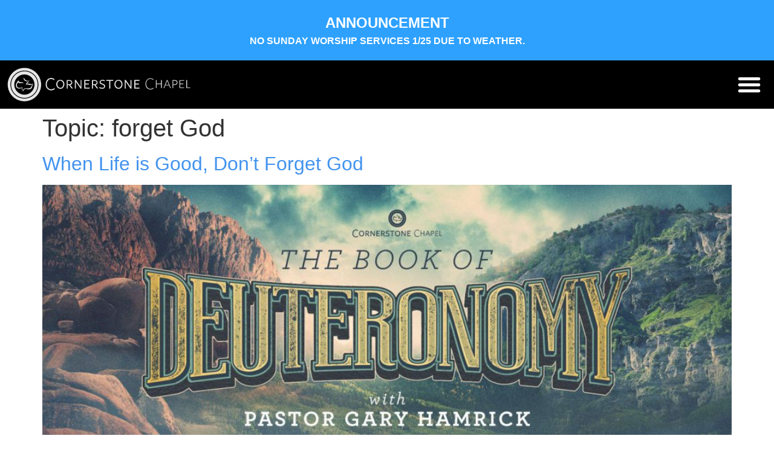

--- FILE ---
content_type: text/css
request_url: https://cornerstonechapel.net/wp-content/uploads/elementor/css/post-22.css?ver=1764809291
body_size: 399
content:
.elementor-kit-22{--e-global-color-primary:#6EC1E4;--e-global-color-secondary:#54595F;--e-global-color-text:#7A7A7A;--e-global-color-accent:#61CE70;--e-global-color-2d4907c:#4054B2;--e-global-color-40388c57:#23A455;--e-global-color-42650967:#000;--e-global-color-490fae66:#FFF;--e-global-typography-primary-font-family:"Montserrat";--e-global-typography-primary-font-weight:600;--e-global-typography-secondary-font-family:"Montserrat";--e-global-typography-secondary-font-weight:400;--e-global-typography-text-font-family:"Montserrat";--e-global-typography-text-font-weight:100;--e-global-typography-accent-font-family:"Montserrat";--e-global-typography-accent-font-weight:500;--e-global-typography-0bb665b-font-family:"Montserrat";--e-global-typography-0bb665b-font-size:60px;--e-global-typography-0bb665b-font-weight:200;--e-global-typography-0bb665b-text-transform:uppercase;}.elementor-kit-22 a{color:#4293EE;}.elementor-kit-22 a:hover{color:#4293EE;}.elementor-kit-22 button,.elementor-kit-22 input[type="button"],.elementor-kit-22 input[type="submit"],.elementor-kit-22 .elementor-button{font-family:"Montserrat", Sans-serif;font-size:1em;font-weight:500;text-transform:uppercase;background-color:#4293EE;border-radius:50px 50px 50px 50px;padding:15px 40px 15px 40px;}.elementor-section.elementor-section-boxed > .elementor-container{max-width:1140px;}.e-container{--container-max-width:1140px;}.elementor-widget:not(:last-child){margin-bottom:20px;}.elementor-element{--widgets-spacing:20px;}{}h1.entry-title{display:var(--page-title-display);}.elementor-lightbox{--lightbox-header-icons-size:40px;}.elementor-kit-22 e-page-transition{background-color:#FFBC7D;}@media(max-width:1024px){.elementor-section.elementor-section-boxed > .elementor-container{max-width:1024px;}.e-container{--container-max-width:1024px;}}@media(max-width:480px){.elementor-kit-22{--e-global-typography-0bb665b-line-height:1em;}.elementor-section.elementor-section-boxed > .elementor-container{max-width:767px;}.e-container{--container-max-width:767px;}}

--- FILE ---
content_type: text/css
request_url: https://cornerstonechapel.net/wp-content/uploads/elementor/css/post-21.css?ver=1764809290
body_size: 1052
content:
.elementor-21 .elementor-element.elementor-element-7f1d56ed > .elementor-container{min-height:80px;}.elementor-21 .elementor-element.elementor-element-7f1d56ed .elementor-repeater-item-ea89c7d.jet-parallax-section__layout .jet-parallax-section__image{background-size:auto;}.elementor-bc-flex-widget .elementor-21 .elementor-element.elementor-element-426a931a.elementor-column .elementor-widget-wrap{align-items:center;}.elementor-21 .elementor-element.elementor-element-426a931a.elementor-column.elementor-element[data-element_type="column"] > .elementor-widget-wrap.elementor-element-populated{align-content:center;align-items:center;}.elementor-21 .elementor-element.elementor-element-426a931a > .elementor-widget-wrap > .elementor-widget:not(.elementor-widget__width-auto):not(.elementor-widget__width-initial):not(:last-child):not(.elementor-absolute){margin-bottom:0px;}.elementor-21 .elementor-element.elementor-element-426a931a > .elementor-element-populated{transition:background 0.3s, border 0.3s, border-radius 0.3s, box-shadow 0.3s;}.elementor-21 .elementor-element.elementor-element-426a931a > .elementor-element-populated > .elementor-background-overlay{transition:background 0.3s, border-radius 0.3s, opacity 0.3s;}.elementor-21 .elementor-element.elementor-element-3d81fe7{text-align:left;width:60px;max-width:60px;}.elementor-21 .elementor-element.elementor-element-3d81fe7 img{width:60px;opacity:1;filter:brightness( 90% ) contrast( 100% ) saturate( 100% ) blur( 0px ) hue-rotate( 0deg );}.elementor-21 .elementor-element.elementor-element-3d81fe7:hover img{filter:brightness( 100% ) contrast( 100% ) saturate( 100% ) blur( 0px ) hue-rotate( 0deg );}.elementor-21 .elementor-element.elementor-element-2b63e9e{text-align:left;width:250px;max-width:250px;}.elementor-21 .elementor-element.elementor-element-2b63e9e img{width:250px;height:60px;opacity:1;filter:brightness( 90% ) contrast( 100% ) saturate( 100% ) blur( 0px ) hue-rotate( 0deg );}.elementor-21 .elementor-element.elementor-element-2b63e9e:hover img{filter:brightness( 100% ) contrast( 100% ) saturate( 100% ) blur( 0px ) hue-rotate( 0deg );}.elementor-21 .elementor-element.elementor-element-00f8ab7{text-align:left;width:75px;max-width:75px;top:20px;z-index:9999;}.elementor-21 .elementor-element.elementor-element-00f8ab7 img{width:75px;height:40px;opacity:1;filter:brightness( 90% ) contrast( 100% ) saturate( 100% ) blur( 0px ) hue-rotate( 0deg );}.elementor-21 .elementor-element.elementor-element-00f8ab7:hover img{filter:brightness( 100% ) contrast( 100% ) saturate( 100% ) blur( 0px ) hue-rotate( 0deg );}body:not(.rtl) .elementor-21 .elementor-element.elementor-element-00f8ab7{right:70px;}body.rtl .elementor-21 .elementor-element.elementor-element-00f8ab7{left:70px;}.elementor-21 .elementor-element.elementor-element-00f8ab7 > .elementor-widget-container{border-style:solid;border-width:1px 1px 1px 1px;border-color:var( --e-global-color-490fae66 );}.elementor-bc-flex-widget .elementor-21 .elementor-element.elementor-element-b27f3aa.elementor-column .elementor-widget-wrap{align-items:center;}.elementor-21 .elementor-element.elementor-element-b27f3aa.elementor-column.elementor-element[data-element_type="column"] > .elementor-widget-wrap.elementor-element-populated{align-content:center;align-items:center;}.elementor-21 .elementor-element.elementor-element-b27f3aa > .elementor-element-populated{transition:background 0.3s, border 0.3s, border-radius 0.3s, box-shadow 0.3s;}.elementor-21 .elementor-element.elementor-element-b27f3aa > .elementor-element-populated > .elementor-background-overlay{transition:background 0.3s, border-radius 0.3s, opacity 0.3s;}.elementor-21 .elementor-element.elementor-element-ddce8a7 .elementor-menu-toggle{margin-left:auto;border-width:0px;border-radius:0px;}.elementor-21 .elementor-element.elementor-element-ddce8a7 .elementor-nav-menu--dropdown a, .elementor-21 .elementor-element.elementor-element-ddce8a7 .elementor-menu-toggle{color:#B1B1B1;}.elementor-21 .elementor-element.elementor-element-ddce8a7 .elementor-nav-menu--dropdown{background-color:var( --e-global-color-42650967 );}.elementor-21 .elementor-element.elementor-element-ddce8a7 .elementor-nav-menu--dropdown a:hover,
					.elementor-21 .elementor-element.elementor-element-ddce8a7 .elementor-nav-menu--dropdown a.elementor-item-active,
					.elementor-21 .elementor-element.elementor-element-ddce8a7 .elementor-nav-menu--dropdown a.highlighted,
					.elementor-21 .elementor-element.elementor-element-ddce8a7 .elementor-menu-toggle:hover{color:var( --e-global-color-490fae66 );}.elementor-21 .elementor-element.elementor-element-ddce8a7 .elementor-nav-menu--dropdown a:hover,
					.elementor-21 .elementor-element.elementor-element-ddce8a7 .elementor-nav-menu--dropdown a.elementor-item-active,
					.elementor-21 .elementor-element.elementor-element-ddce8a7 .elementor-nav-menu--dropdown a.highlighted{background-color:#000000;}.elementor-21 .elementor-element.elementor-element-ddce8a7 .elementor-nav-menu--dropdown a.elementor-item-active{color:var( --e-global-color-490fae66 );background-color:#000000;}.elementor-21 .elementor-element.elementor-element-ddce8a7 .elementor-nav-menu--dropdown .elementor-item, .elementor-21 .elementor-element.elementor-element-ddce8a7 .elementor-nav-menu--dropdown  .elementor-sub-item{font-family:"Oswald", Sans-serif;font-size:2.7em;font-weight:200;text-transform:uppercase;text-decoration:none;letter-spacing:5px;}.elementor-21 .elementor-element.elementor-element-ddce8a7 .elementor-nav-menu--dropdown a{padding-left:30px;padding-right:30px;padding-top:18px;padding-bottom:18px;}.elementor-21 .elementor-element.elementor-element-ddce8a7 .elementor-nav-menu--main > .elementor-nav-menu > li > .elementor-nav-menu--dropdown, .elementor-21 .elementor-element.elementor-element-ddce8a7 .elementor-nav-menu__container.elementor-nav-menu--dropdown{margin-top:10px !important;}.elementor-21 .elementor-element.elementor-element-ddce8a7 div.elementor-menu-toggle{color:var( --e-global-color-490fae66 );}.elementor-21 .elementor-element.elementor-element-ddce8a7 div.elementor-menu-toggle svg{fill:var( --e-global-color-490fae66 );}.elementor-21 .elementor-element.elementor-element-ddce8a7 div.elementor-menu-toggle:hover{color:#FFF;}.elementor-21 .elementor-element.elementor-element-ddce8a7 div.elementor-menu-toggle:hover svg{fill:#FFF;}.elementor-21 .elementor-element.elementor-element-ddce8a7{--nav-menu-icon-size:40px;z-index:9998;}.elementor-21 .elementor-element.elementor-element-7f1d56ed:not(.elementor-motion-effects-element-type-background), .elementor-21 .elementor-element.elementor-element-7f1d56ed > .elementor-motion-effects-container > .elementor-motion-effects-layer{background-color:#000000;}.elementor-21 .elementor-element.elementor-element-7f1d56ed{transition:background 0.3s, border 0.3s, border-radius 0.3s, box-shadow 0.3s;margin-top:0px;margin-bottom:-1px;z-index:9999;}.elementor-21 .elementor-element.elementor-element-7f1d56ed > .elementor-background-overlay{transition:background 0.3s, border-radius 0.3s, opacity 0.3s;}.elementor-21 .elementor-element.elementor-element-3368185 .elementor-repeater-item-4112ef2.jet-parallax-section__layout .jet-parallax-section__image{background-size:auto;}@media(max-width:1024px){.elementor-21 .elementor-element.elementor-element-ddce8a7 > .elementor-widget-container{padding:0px 0px 0px 0px;}}@media(min-width:481px){.elementor-21 .elementor-element.elementor-element-426a931a{width:70%;}.elementor-21 .elementor-element.elementor-element-b27f3aa{width:29.943%;}}@media(max-width:480px){.elementor-21 .elementor-element.elementor-element-426a931a{width:50%;}.elementor-21 .elementor-element.elementor-element-b27f3aa{width:50%;}.elementor-21 .elementor-element.elementor-element-ddce8a7 .elementor-nav-menu--main > .elementor-nav-menu > li > .elementor-nav-menu--dropdown, .elementor-21 .elementor-element.elementor-element-ddce8a7 .elementor-nav-menu__container.elementor-nav-menu--dropdown{margin-top:0px !important;}}/* Start custom CSS for nav-menu, class: .elementor-element-ddce8a7 */a:focus {
    outline: none;
}
.elementor-menu-toggle {
    outline: none;
}/* End custom CSS */
/* Start custom CSS for nav-menu, class: .elementor-element-ddce8a7 */a:focus {
    outline: none;
}
.elementor-menu-toggle {
    outline: none;
}/* End custom CSS */

--- FILE ---
content_type: text/css
request_url: https://cornerstonechapel.net/wp-content/cache/background-css/cornerstonechapel.net/wp-content/uploads/elementor/css/post-89.css?ver=1764809291&wpr_t=1769274428
body_size: 1172
content:
.elementor-89 .elementor-element.elementor-element-7a3b8e42 .elementor-repeater-item-34b7ae5.jet-parallax-section__layout .jet-parallax-section__image{background-size:auto;}.elementor-89 .elementor-element.elementor-element-4527dbd1 > .elementor-element-populated{padding:0px 0px 0px 0px;}.elementor-89 .elementor-element.elementor-element-47045550 .elementor-repeater-item-55afb1f.jet-parallax-section__layout .jet-parallax-section__image{background-size:auto;}.elementor-89 .elementor-element.elementor-element-46369839 .elementor-heading-title{color:#ffffff;font-family:"Montserrat", Sans-serif;font-size:22px;font-weight:500;}.elementor-89 .elementor-element.elementor-element-47045550 > .elementor-container{text-align:center;}.elementor-89 .elementor-element.elementor-element-60af1eb .elementor-repeater-item-55afb1f.jet-parallax-section__layout .jet-parallax-section__image{background-size:auto;}.elementor-89 .elementor-element.elementor-element-ab9007a.elementor-column > .elementor-widget-wrap{justify-content:center;}.elementor-89 .elementor-element.elementor-element-4ce21cd .elementor-icon-wrapper{text-align:center;}.elementor-89 .elementor-element.elementor-element-4ce21cd.elementor-view-stacked .elementor-icon{background-color:var( --e-global-color-490fae66 );}.elementor-89 .elementor-element.elementor-element-4ce21cd.elementor-view-framed .elementor-icon, .elementor-89 .elementor-element.elementor-element-4ce21cd.elementor-view-default .elementor-icon{color:var( --e-global-color-490fae66 );border-color:var( --e-global-color-490fae66 );}.elementor-89 .elementor-element.elementor-element-4ce21cd.elementor-view-framed .elementor-icon, .elementor-89 .elementor-element.elementor-element-4ce21cd.elementor-view-default .elementor-icon svg{fill:var( --e-global-color-490fae66 );}.elementor-89 .elementor-element.elementor-element-4ce21cd.elementor-view-stacked .elementor-icon:hover{background-color:#4293EE;}.elementor-89 .elementor-element.elementor-element-4ce21cd.elementor-view-framed .elementor-icon:hover, .elementor-89 .elementor-element.elementor-element-4ce21cd.elementor-view-default .elementor-icon:hover{color:#4293EE;border-color:#4293EE;}.elementor-89 .elementor-element.elementor-element-4ce21cd.elementor-view-framed .elementor-icon:hover, .elementor-89 .elementor-element.elementor-element-4ce21cd.elementor-view-default .elementor-icon:hover svg{fill:#4293EE;}.elementor-89 .elementor-element.elementor-element-4ce21cd .elementor-icon{font-size:35px;}.elementor-89 .elementor-element.elementor-element-4ce21cd .elementor-icon i, .elementor-89 .elementor-element.elementor-element-4ce21cd .elementor-icon svg{transform:rotate(0deg);}.elementor-89 .elementor-element.elementor-element-4ce21cd > .elementor-widget-container{padding:5px 10px 5px 10px;}.elementor-89 .elementor-element.elementor-element-4ce21cd{width:auto;max-width:auto;}.elementor-89 .elementor-element.elementor-element-7bf3ea4 .elementor-icon-wrapper{text-align:center;}.elementor-89 .elementor-element.elementor-element-7bf3ea4.elementor-view-stacked .elementor-icon{background-color:var( --e-global-color-490fae66 );}.elementor-89 .elementor-element.elementor-element-7bf3ea4.elementor-view-framed .elementor-icon, .elementor-89 .elementor-element.elementor-element-7bf3ea4.elementor-view-default .elementor-icon{color:var( --e-global-color-490fae66 );border-color:var( --e-global-color-490fae66 );}.elementor-89 .elementor-element.elementor-element-7bf3ea4.elementor-view-framed .elementor-icon, .elementor-89 .elementor-element.elementor-element-7bf3ea4.elementor-view-default .elementor-icon svg{fill:var( --e-global-color-490fae66 );}.elementor-89 .elementor-element.elementor-element-7bf3ea4.elementor-view-stacked .elementor-icon:hover{background-color:#4293EE;}.elementor-89 .elementor-element.elementor-element-7bf3ea4.elementor-view-framed .elementor-icon:hover, .elementor-89 .elementor-element.elementor-element-7bf3ea4.elementor-view-default .elementor-icon:hover{color:#4293EE;border-color:#4293EE;}.elementor-89 .elementor-element.elementor-element-7bf3ea4.elementor-view-framed .elementor-icon:hover, .elementor-89 .elementor-element.elementor-element-7bf3ea4.elementor-view-default .elementor-icon:hover svg{fill:#4293EE;}.elementor-89 .elementor-element.elementor-element-7bf3ea4 .elementor-icon{font-size:35px;}.elementor-89 .elementor-element.elementor-element-7bf3ea4 .elementor-icon i, .elementor-89 .elementor-element.elementor-element-7bf3ea4 .elementor-icon svg{transform:rotate(0deg);}.elementor-89 .elementor-element.elementor-element-7bf3ea4 > .elementor-widget-container{padding:5px 10px 5px 10px;}.elementor-89 .elementor-element.elementor-element-7bf3ea4{width:auto;max-width:auto;}.elementor-89 .elementor-element.elementor-element-ebcbd40 .elementor-icon-wrapper{text-align:center;}.elementor-89 .elementor-element.elementor-element-ebcbd40.elementor-view-stacked .elementor-icon{background-color:var( --e-global-color-490fae66 );}.elementor-89 .elementor-element.elementor-element-ebcbd40.elementor-view-framed .elementor-icon, .elementor-89 .elementor-element.elementor-element-ebcbd40.elementor-view-default .elementor-icon{color:var( --e-global-color-490fae66 );border-color:var( --e-global-color-490fae66 );}.elementor-89 .elementor-element.elementor-element-ebcbd40.elementor-view-framed .elementor-icon, .elementor-89 .elementor-element.elementor-element-ebcbd40.elementor-view-default .elementor-icon svg{fill:var( --e-global-color-490fae66 );}.elementor-89 .elementor-element.elementor-element-ebcbd40.elementor-view-stacked .elementor-icon:hover{background-color:#4293EE;}.elementor-89 .elementor-element.elementor-element-ebcbd40.elementor-view-framed .elementor-icon:hover, .elementor-89 .elementor-element.elementor-element-ebcbd40.elementor-view-default .elementor-icon:hover{color:#4293EE;border-color:#4293EE;}.elementor-89 .elementor-element.elementor-element-ebcbd40.elementor-view-framed .elementor-icon:hover, .elementor-89 .elementor-element.elementor-element-ebcbd40.elementor-view-default .elementor-icon:hover svg{fill:#4293EE;}.elementor-89 .elementor-element.elementor-element-ebcbd40 .elementor-icon{font-size:35px;}.elementor-89 .elementor-element.elementor-element-ebcbd40 .elementor-icon i, .elementor-89 .elementor-element.elementor-element-ebcbd40 .elementor-icon svg{transform:rotate(0deg);}.elementor-89 .elementor-element.elementor-element-ebcbd40 > .elementor-widget-container{padding:5px 10px 5px 10px;}.elementor-89 .elementor-element.elementor-element-ebcbd40{width:auto;max-width:auto;}.elementor-89 .elementor-element.elementor-element-2de7256 .elementor-icon-wrapper{text-align:center;}.elementor-89 .elementor-element.elementor-element-2de7256.elementor-view-stacked .elementor-icon{background-color:var( --e-global-color-490fae66 );}.elementor-89 .elementor-element.elementor-element-2de7256.elementor-view-framed .elementor-icon, .elementor-89 .elementor-element.elementor-element-2de7256.elementor-view-default .elementor-icon{color:var( --e-global-color-490fae66 );border-color:var( --e-global-color-490fae66 );}.elementor-89 .elementor-element.elementor-element-2de7256.elementor-view-framed .elementor-icon, .elementor-89 .elementor-element.elementor-element-2de7256.elementor-view-default .elementor-icon svg{fill:var( --e-global-color-490fae66 );}.elementor-89 .elementor-element.elementor-element-2de7256.elementor-view-stacked .elementor-icon:hover{background-color:#4293EE;}.elementor-89 .elementor-element.elementor-element-2de7256.elementor-view-framed .elementor-icon:hover, .elementor-89 .elementor-element.elementor-element-2de7256.elementor-view-default .elementor-icon:hover{color:#4293EE;border-color:#4293EE;}.elementor-89 .elementor-element.elementor-element-2de7256.elementor-view-framed .elementor-icon:hover, .elementor-89 .elementor-element.elementor-element-2de7256.elementor-view-default .elementor-icon:hover svg{fill:#4293EE;}.elementor-89 .elementor-element.elementor-element-2de7256 .elementor-icon{font-size:35px;}.elementor-89 .elementor-element.elementor-element-2de7256 .elementor-icon i, .elementor-89 .elementor-element.elementor-element-2de7256 .elementor-icon svg{transform:rotate(0deg);}.elementor-89 .elementor-element.elementor-element-2de7256 > .elementor-widget-container{padding:5px 10px 5px 10px;}.elementor-89 .elementor-element.elementor-element-2de7256{width:auto;max-width:auto;}.elementor-89 .elementor-element.elementor-element-9423882 .elementor-icon-wrapper{text-align:center;}.elementor-89 .elementor-element.elementor-element-9423882.elementor-view-stacked .elementor-icon{background-color:var( --e-global-color-490fae66 );}.elementor-89 .elementor-element.elementor-element-9423882.elementor-view-framed .elementor-icon, .elementor-89 .elementor-element.elementor-element-9423882.elementor-view-default .elementor-icon{color:var( --e-global-color-490fae66 );border-color:var( --e-global-color-490fae66 );}.elementor-89 .elementor-element.elementor-element-9423882.elementor-view-framed .elementor-icon, .elementor-89 .elementor-element.elementor-element-9423882.elementor-view-default .elementor-icon svg{fill:var( --e-global-color-490fae66 );}.elementor-89 .elementor-element.elementor-element-9423882.elementor-view-stacked .elementor-icon:hover{background-color:#4293EE;}.elementor-89 .elementor-element.elementor-element-9423882.elementor-view-framed .elementor-icon:hover, .elementor-89 .elementor-element.elementor-element-9423882.elementor-view-default .elementor-icon:hover{color:#4293EE;border-color:#4293EE;}.elementor-89 .elementor-element.elementor-element-9423882.elementor-view-framed .elementor-icon:hover, .elementor-89 .elementor-element.elementor-element-9423882.elementor-view-default .elementor-icon:hover svg{fill:#4293EE;}.elementor-89 .elementor-element.elementor-element-9423882 .elementor-icon{font-size:35px;}.elementor-89 .elementor-element.elementor-element-9423882 .elementor-icon i, .elementor-89 .elementor-element.elementor-element-9423882 .elementor-icon svg{transform:rotate(0deg);}.elementor-89 .elementor-element.elementor-element-9423882 > .elementor-widget-container{padding:5px 10px 5px 10px;}.elementor-89 .elementor-element.elementor-element-9423882{width:auto;max-width:auto;}.elementor-89 .elementor-element.elementor-element-ccebe21 .elementor-icon-wrapper{text-align:center;}.elementor-89 .elementor-element.elementor-element-ccebe21.elementor-view-stacked .elementor-icon{background-color:var( --e-global-color-490fae66 );}.elementor-89 .elementor-element.elementor-element-ccebe21.elementor-view-framed .elementor-icon, .elementor-89 .elementor-element.elementor-element-ccebe21.elementor-view-default .elementor-icon{color:var( --e-global-color-490fae66 );border-color:var( --e-global-color-490fae66 );}.elementor-89 .elementor-element.elementor-element-ccebe21.elementor-view-framed .elementor-icon, .elementor-89 .elementor-element.elementor-element-ccebe21.elementor-view-default .elementor-icon svg{fill:var( --e-global-color-490fae66 );}.elementor-89 .elementor-element.elementor-element-ccebe21.elementor-view-stacked .elementor-icon:hover{background-color:#4293EE;}.elementor-89 .elementor-element.elementor-element-ccebe21.elementor-view-framed .elementor-icon:hover, .elementor-89 .elementor-element.elementor-element-ccebe21.elementor-view-default .elementor-icon:hover{color:#4293EE;border-color:#4293EE;}.elementor-89 .elementor-element.elementor-element-ccebe21.elementor-view-framed .elementor-icon:hover, .elementor-89 .elementor-element.elementor-element-ccebe21.elementor-view-default .elementor-icon:hover svg{fill:#4293EE;}.elementor-89 .elementor-element.elementor-element-ccebe21 .elementor-icon{font-size:35px;}.elementor-89 .elementor-element.elementor-element-ccebe21 .elementor-icon i, .elementor-89 .elementor-element.elementor-element-ccebe21 .elementor-icon svg{transform:rotate(0deg);}.elementor-89 .elementor-element.elementor-element-ccebe21 > .elementor-widget-container{padding:5px 10px 5px 10px;}.elementor-89 .elementor-element.elementor-element-ccebe21{width:auto;max-width:auto;}.elementor-89 .elementor-element.elementor-element-60af1eb > .elementor-container{text-align:center;}.elementor-89 .elementor-element.elementor-element-25a3a044 > .elementor-container > .elementor-column > .elementor-widget-wrap{align-content:center;align-items:center;}.elementor-89 .elementor-element.elementor-element-25a3a044 .elementor-repeater-item-4aeaed9.jet-parallax-section__layout .jet-parallax-section__image{background-size:auto;}.elementor-89 .elementor-element.elementor-element-742373d4 > .elementor-element-populated{color:var( --e-global-color-490fae66 );text-align:center;}.elementor-89 .elementor-element.elementor-element-742373d4 .elementor-element-populated a{color:var( --e-global-color-490fae66 );}.elementor-89 .elementor-element.elementor-element-742373d4 .elementor-element-populated a:hover{color:var( --e-global-color-2d4907c );}.elementor-89 .elementor-element.elementor-element-12e638cc{text-align:center;}.elementor-89 .elementor-element.elementor-element-12e638cc .elementor-heading-title{color:#FFFFFF;font-family:"Montserrat", Sans-serif;font-size:16px;font-weight:400;line-height:1.5em;}.elementor-89 .elementor-element.elementor-element-25a3a044{margin-top:80px;margin-bottom:0px;padding:20px 0px 0px 0px;}.elementor-89 .elementor-element.elementor-element-afcb654 .elementor-repeater-item-b9fe0c8.jet-parallax-section__layout .jet-parallax-section__image{background-size:auto;}.elementor-bc-flex-widget .elementor-89 .elementor-element.elementor-element-8dc3a91.elementor-column .elementor-widget-wrap{align-items:center;}.elementor-89 .elementor-element.elementor-element-8dc3a91.elementor-column.elementor-element[data-element_type="column"] > .elementor-widget-wrap.elementor-element-populated{align-content:center;align-items:center;}.elementor-89 .elementor-element.elementor-element-8dc3a91.elementor-column > .elementor-widget-wrap{justify-content:center;}.elementor-89 .elementor-element.elementor-element-7a3b8e42:not(.elementor-motion-effects-element-type-background), .elementor-89 .elementor-element.elementor-element-7a3b8e42 > .elementor-motion-effects-container > .elementor-motion-effects-layer{background-image:var(--wpr-bg-bb044620-f18d-4ea5-baac-e9743b40c56c);background-position:center center;background-size:cover;}.elementor-89 .elementor-element.elementor-element-7a3b8e42 > .elementor-background-overlay{background-color:#06170E;opacity:0.75;transition:background 0.3s, border-radius 0.3s, opacity 0.3s;}.elementor-89 .elementor-element.elementor-element-7a3b8e42{transition:background 0.3s, border 0.3s, border-radius 0.3s, box-shadow 0.3s;padding:90px 0px 15px 0px;}@media(max-width:1024px){.elementor-89 .elementor-element.elementor-element-29f6273b > .elementor-element-populated{margin:0px 0px 0px 0px;--e-column-margin-right:0px;--e-column-margin-left:0px;}.elementor-89 .elementor-element.elementor-element-ab9007a > .elementor-element-populated{margin:0px 0px 0px 0px;--e-column-margin-right:0px;--e-column-margin-left:0px;}.elementor-89 .elementor-element.elementor-element-12e638cc{text-align:center;}.elementor-89 .elementor-element.elementor-element-7a3b8e42{padding:30px 20px 30px 20px;}}@media(max-width:480px){.elementor-89 .elementor-element.elementor-element-4527dbd1 > .elementor-element-populated{padding:0px 0px 0px 0px;}.elementor-89 .elementor-element.elementor-element-29f6273b > .elementor-element-populated{margin:30px 0px 0px 0px;--e-column-margin-right:0px;--e-column-margin-left:0px;}.elementor-89 .elementor-element.elementor-element-ab9007a > .elementor-element-populated{margin:30px 0px 0px 0px;--e-column-margin-right:0px;--e-column-margin-left:0px;}.elementor-89 .elementor-element.elementor-element-25a3a044{margin-top:30px;margin-bottom:0px;}.elementor-89 .elementor-element.elementor-element-7a3b8e42{padding:30px 20px 30px 20px;}}

--- FILE ---
content_type: text/css
request_url: https://cornerstonechapel.net/wp-content/cache/background-css/cornerstonechapel.net/wp-includes/js/imgareaselect/imgareaselect.css?ver=0.9.8&wpr_t=1769274428
body_size: 113
content:
/*
 * imgAreaSelect animated border style
 */

.imgareaselect-border1 {
	background: var(--wpr-bg-e452889b-83cd-4b7e-8a57-218c7483731c) repeat-y left top;
}

.imgareaselect-border2 {
    background: var(--wpr-bg-789dd77d-ca14-44ca-99ca-e78c25e6e985) repeat-x left top;
}

.imgareaselect-border3 {
    background: var(--wpr-bg-24cd251b-292d-4100-a31e-b7758b43efbd) repeat-y right top;
}

.imgareaselect-border4 {
    background: var(--wpr-bg-c528959c-4517-4f55-ae84-2fd5609c5536) repeat-x left bottom;
}

.imgareaselect-border1, .imgareaselect-border2,
.imgareaselect-border3, .imgareaselect-border4 {
    filter: alpha(opacity=50);
	opacity: 0.5;
}

.imgareaselect-handle {
    background-color: #fff;
	border: solid 1px #000;
    filter: alpha(opacity=50);
	opacity: 0.5;
}

.imgareaselect-outer {
	background-color: #000;
    filter: alpha(opacity=50);
	opacity: 0.5;
}

.imgareaselect-selection {
}


--- FILE ---
content_type: text/css
request_url: https://cornerstonechapel.net/wp-content/uploads/elementor/css/post-41372.css?ver=1698319428
body_size: 1315
content:
.elementor-41372 .elementor-element.elementor-element-27850ac7 > .elementor-container{min-height:50vh;}.elementor-41372 .elementor-element.elementor-element-27850ac7 > .elementor-container > .elementor-column > .elementor-widget-wrap{align-content:center;align-items:center;}.elementor-41372 .elementor-element.elementor-element-27850ac7{overflow:hidden;transition:background 0.3s, border 0.3s, border-radius 0.3s, box-shadow 0.3s;margin-top:0px;margin-bottom:0px;padding:0px 0px 10px 0px;}.elementor-41372 .elementor-element.elementor-element-27850ac7 .elementor-repeater-item-14d270b.jet-parallax-section__layout .jet-parallax-section__image{background-size:auto;}.elementor-41372 .elementor-element.elementor-element-3a166f63 > .elementor-widget-wrap > .elementor-widget:not(.elementor-widget__width-auto):not(.elementor-widget__width-initial):not(:last-child):not(.elementor-absolute){margin-bottom:0px;}.elementor-41372 .elementor-element.elementor-element-3a166f63 > .elementor-element-populated{transition:background 0.3s, border 0.3s, border-radius 0.3s, box-shadow 0.3s;padding:0% 8% 0% 15.8%;}.elementor-41372 .elementor-element.elementor-element-3a166f63 > .elementor-element-populated > .elementor-background-overlay{transition:background 0.3s, border-radius 0.3s, opacity 0.3s;}.elementor-41372 .elementor-element.elementor-element-69f55bf9 .elementor-heading-title{font-family:"Montserrat", Sans-serif;font-size:2.5em;font-weight:300;text-transform:capitalize;line-height:44px;}.elementor-41372 .elementor-element.elementor-element-69f55bf9 > .elementor-widget-container{padding:2% 0% 2% 0%;}.elementor-41372 .elementor-element.elementor-element-5f1367a5{font-family:"Montserrat", Sans-serif;font-size:1.2em;font-weight:400;line-height:22px;}.elementor-41372 .elementor-element.elementor-element-5f1367a5 > .elementor-widget-container{padding:0% 0% 5% 0%;}.elementor-41372 .elementor-element.elementor-element-34bcdf8 .elementor-repeater-item-b9fe0c8.jet-parallax-section__layout .jet-parallax-section__image{background-size:auto;}.elementor-41372 .elementor-element.elementor-element-d464c09.elementor-column > .elementor-widget-wrap{justify-content:center;}.elementor-41372 .elementor-element.elementor-element-d464c09 > .elementor-element-populated{padding:0px 10px 10px 10px;}.elementor-41372 .elementor-element.elementor-element-2ba22b9 .elementor-button{fill:#FFFFFF;color:#FFFFFF;}.elementor-41372 .elementor-element.elementor-element-2ba22b9 .elementor-button:hover, .elementor-41372 .elementor-element.elementor-element-2ba22b9 .elementor-button:focus{color:#FFFFFF;border-color:#FFFFFF;}.elementor-41372 .elementor-element.elementor-element-2ba22b9 .elementor-button:hover svg, .elementor-41372 .elementor-element.elementor-element-2ba22b9 .elementor-button:focus svg{fill:#FFFFFF;}.elementor-41372 .elementor-element.elementor-element-8356c36.elementor-column > .elementor-widget-wrap{justify-content:center;}.elementor-41372 .elementor-element.elementor-element-8356c36 > .elementor-element-populated{padding:0px 10px 10px 10px;}.elementor-41372 .elementor-element.elementor-element-905e48d .elementor-button{fill:#FFFFFF;color:#FFFFFF;}.elementor-41372 .elementor-element.elementor-element-905e48d .elementor-button:hover, .elementor-41372 .elementor-element.elementor-element-905e48d .elementor-button:focus{color:#FFFFFF;border-color:#FFFFFF;}.elementor-41372 .elementor-element.elementor-element-905e48d .elementor-button:hover svg, .elementor-41372 .elementor-element.elementor-element-905e48d .elementor-button:focus svg{fill:#FFFFFF;}.elementor-41372 .elementor-element.elementor-element-25e588e .elementor-repeater-item-b9fe0c8.jet-parallax-section__layout .jet-parallax-section__image{background-size:auto;}.elementor-bc-flex-widget .elementor-41372 .elementor-element.elementor-element-aff1e80.elementor-column .elementor-widget-wrap{align-items:center;}.elementor-41372 .elementor-element.elementor-element-aff1e80.elementor-column.elementor-element[data-element_type="column"] > .elementor-widget-wrap.elementor-element-populated{align-content:center;align-items:center;}.elementor-41372 .elementor-element.elementor-element-aff1e80.elementor-column > .elementor-widget-wrap{justify-content:center;}.elementor-41372 .elementor-element.elementor-element-e9c7bcc .elementor-icon-wrapper{text-align:center;}.elementor-41372 .elementor-element.elementor-element-e9c7bcc.elementor-view-stacked .elementor-icon:hover{background-color:#4293EE;}.elementor-41372 .elementor-element.elementor-element-e9c7bcc.elementor-view-framed .elementor-icon:hover, .elementor-41372 .elementor-element.elementor-element-e9c7bcc.elementor-view-default .elementor-icon:hover{color:#4293EE;border-color:#4293EE;}.elementor-41372 .elementor-element.elementor-element-e9c7bcc.elementor-view-framed .elementor-icon:hover, .elementor-41372 .elementor-element.elementor-element-e9c7bcc.elementor-view-default .elementor-icon:hover svg{fill:#4293EE;}.elementor-41372 .elementor-element.elementor-element-e9c7bcc .elementor-icon{font-size:45px;}.elementor-41372 .elementor-element.elementor-element-e9c7bcc .elementor-icon i, .elementor-41372 .elementor-element.elementor-element-e9c7bcc .elementor-icon svg{transform:rotate(0deg);}.elementor-41372 .elementor-element.elementor-element-e9c7bcc > .elementor-widget-container{padding:5px 5px 5px 5px;}.elementor-41372 .elementor-element.elementor-element-e9c7bcc{width:auto;max-width:auto;}.elementor-41372 .elementor-element.elementor-element-3bee6df .elementor-icon-wrapper{text-align:center;}.elementor-41372 .elementor-element.elementor-element-3bee6df.elementor-view-stacked .elementor-icon:hover{background-color:#4293EE;}.elementor-41372 .elementor-element.elementor-element-3bee6df.elementor-view-framed .elementor-icon:hover, .elementor-41372 .elementor-element.elementor-element-3bee6df.elementor-view-default .elementor-icon:hover{color:#4293EE;border-color:#4293EE;}.elementor-41372 .elementor-element.elementor-element-3bee6df.elementor-view-framed .elementor-icon:hover, .elementor-41372 .elementor-element.elementor-element-3bee6df.elementor-view-default .elementor-icon:hover svg{fill:#4293EE;}.elementor-41372 .elementor-element.elementor-element-3bee6df .elementor-icon{font-size:45px;}.elementor-41372 .elementor-element.elementor-element-3bee6df .elementor-icon i, .elementor-41372 .elementor-element.elementor-element-3bee6df .elementor-icon svg{transform:rotate(0deg);}.elementor-41372 .elementor-element.elementor-element-3bee6df > .elementor-widget-container{padding:5px 5px 5px 5px;}.elementor-41372 .elementor-element.elementor-element-3bee6df{width:auto;max-width:auto;}.elementor-41372 .elementor-element.elementor-element-afcef7d .elementor-icon-wrapper{text-align:center;}.elementor-41372 .elementor-element.elementor-element-afcef7d.elementor-view-stacked .elementor-icon:hover{background-color:#4293EE;}.elementor-41372 .elementor-element.elementor-element-afcef7d.elementor-view-framed .elementor-icon:hover, .elementor-41372 .elementor-element.elementor-element-afcef7d.elementor-view-default .elementor-icon:hover{color:#4293EE;border-color:#4293EE;}.elementor-41372 .elementor-element.elementor-element-afcef7d.elementor-view-framed .elementor-icon:hover, .elementor-41372 .elementor-element.elementor-element-afcef7d.elementor-view-default .elementor-icon:hover svg{fill:#4293EE;}.elementor-41372 .elementor-element.elementor-element-afcef7d .elementor-icon{font-size:45px;}.elementor-41372 .elementor-element.elementor-element-afcef7d .elementor-icon i, .elementor-41372 .elementor-element.elementor-element-afcef7d .elementor-icon svg{transform:rotate(0deg);}.elementor-41372 .elementor-element.elementor-element-afcef7d > .elementor-widget-container{padding:5px 5px 5px 5px;}.elementor-41372 .elementor-element.elementor-element-afcef7d{width:auto;max-width:auto;}.elementor-41372 .elementor-element.elementor-element-da85213 .elementor-icon-wrapper{text-align:center;}.elementor-41372 .elementor-element.elementor-element-da85213.elementor-view-stacked .elementor-icon:hover{background-color:#4293EE;}.elementor-41372 .elementor-element.elementor-element-da85213.elementor-view-framed .elementor-icon:hover, .elementor-41372 .elementor-element.elementor-element-da85213.elementor-view-default .elementor-icon:hover{color:#4293EE;border-color:#4293EE;}.elementor-41372 .elementor-element.elementor-element-da85213.elementor-view-framed .elementor-icon:hover, .elementor-41372 .elementor-element.elementor-element-da85213.elementor-view-default .elementor-icon:hover svg{fill:#4293EE;}.elementor-41372 .elementor-element.elementor-element-da85213 .elementor-icon{font-size:45px;}.elementor-41372 .elementor-element.elementor-element-da85213 .elementor-icon i, .elementor-41372 .elementor-element.elementor-element-da85213 .elementor-icon svg{transform:rotate(0deg);}.elementor-41372 .elementor-element.elementor-element-da85213 > .elementor-widget-container{padding:5px 5px 5px 5px;}.elementor-41372 .elementor-element.elementor-element-da85213{width:auto;max-width:auto;}.elementor-41372 .elementor-element.elementor-element-f3b81f0 .elementor-icon-wrapper{text-align:center;}.elementor-41372 .elementor-element.elementor-element-f3b81f0.elementor-view-stacked .elementor-icon:hover{background-color:#4293EE;}.elementor-41372 .elementor-element.elementor-element-f3b81f0.elementor-view-framed .elementor-icon:hover, .elementor-41372 .elementor-element.elementor-element-f3b81f0.elementor-view-default .elementor-icon:hover{color:#4293EE;border-color:#4293EE;}.elementor-41372 .elementor-element.elementor-element-f3b81f0.elementor-view-framed .elementor-icon:hover, .elementor-41372 .elementor-element.elementor-element-f3b81f0.elementor-view-default .elementor-icon:hover svg{fill:#4293EE;}.elementor-41372 .elementor-element.elementor-element-f3b81f0 .elementor-icon{font-size:45px;}.elementor-41372 .elementor-element.elementor-element-f3b81f0 .elementor-icon i, .elementor-41372 .elementor-element.elementor-element-f3b81f0 .elementor-icon svg{transform:rotate(0deg);}.elementor-41372 .elementor-element.elementor-element-f3b81f0 > .elementor-widget-container{padding:5px 5px 5px 5px;}.elementor-41372 .elementor-element.elementor-element-f3b81f0{width:auto;max-width:auto;}.elementor-41372 .elementor-element.elementor-element-790e76a .elementor-icon-wrapper{text-align:center;}.elementor-41372 .elementor-element.elementor-element-790e76a.elementor-view-stacked .elementor-icon:hover{background-color:#4293EE;}.elementor-41372 .elementor-element.elementor-element-790e76a.elementor-view-framed .elementor-icon:hover, .elementor-41372 .elementor-element.elementor-element-790e76a.elementor-view-default .elementor-icon:hover{color:#4293EE;border-color:#4293EE;}.elementor-41372 .elementor-element.elementor-element-790e76a.elementor-view-framed .elementor-icon:hover, .elementor-41372 .elementor-element.elementor-element-790e76a.elementor-view-default .elementor-icon:hover svg{fill:#4293EE;}.elementor-41372 .elementor-element.elementor-element-790e76a .elementor-icon{font-size:45px;}.elementor-41372 .elementor-element.elementor-element-790e76a .elementor-icon i, .elementor-41372 .elementor-element.elementor-element-790e76a .elementor-icon svg{transform:rotate(0deg);}.elementor-41372 .elementor-element.elementor-element-790e76a > .elementor-widget-container{padding:5px 5px 5px 5px;}.elementor-41372 .elementor-element.elementor-element-790e76a{width:auto;max-width:auto;}.elementor-41372 .elementor-element.elementor-element-75137626:not(.elementor-motion-effects-element-type-background) > .elementor-widget-wrap, .elementor-41372 .elementor-element.elementor-element-75137626 > .elementor-widget-wrap > .elementor-motion-effects-container > .elementor-motion-effects-layer{background-position:center center;background-repeat:no-repeat;background-size:cover;}.elementor-41372 .elementor-element.elementor-element-75137626 > .elementor-element-populated >  .elementor-background-overlay{background-color:#FFFFFF00;opacity:1;}.elementor-41372 .elementor-element.elementor-element-75137626 > .elementor-element-populated > .elementor-background-overlay{mix-blend-mode:screen;transition:background 0.3s, border-radius 0.3s, opacity 0.3s;}.elementor-41372 .elementor-element.elementor-element-75137626 > .elementor-element-populated{transition:background 0.3s, border 0.3s, border-radius 0.3s, box-shadow 0.3s;}.elementor-41372 .elementor-element.elementor-element-121b3c8e{--spacer-size:20vh;}.elementor-41372 .elementor-element.elementor-element-27850ac7:not(.elementor-motion-effects-element-type-background), .elementor-41372 .elementor-element.elementor-element-27850ac7 > .elementor-motion-effects-container > .elementor-motion-effects-layer{background-color:var( --e-global-color-42650967 );}.elementor-41372 .elementor-element.elementor-element-27850ac7 > .elementor-background-overlay{transition:background 0.3s, border-radius 0.3s, opacity 0.3s;}body.elementor-page-41372:not(.elementor-motion-effects-element-type-background), body.elementor-page-41372 > .elementor-motion-effects-container > .elementor-motion-effects-layer{background-color:#FFFFFF;}@media(max-width:1024px){.elementor-41372 .elementor-element.elementor-element-27850ac7 > .elementor-container{min-height:56vh;}.elementor-41372 .elementor-element.elementor-element-3a166f63 > .elementor-element-populated{padding:8% 7% 8% 7%;}.elementor-41372 .elementor-element.elementor-element-69f55bf9 .elementor-heading-title{line-height:40px;}.elementor-41372 .elementor-element.elementor-element-5f1367a5{line-height:21px;}.elementor-41372 .elementor-element.elementor-element-5f1367a5 > .elementor-widget-container{padding:0% 0% 6% 0%;}.elementor-41372 .elementor-element.elementor-element-75137626:not(.elementor-motion-effects-element-type-background) > .elementor-widget-wrap, .elementor-41372 .elementor-element.elementor-element-75137626 > .elementor-widget-wrap > .elementor-motion-effects-container > .elementor-motion-effects-layer{background-position:center center;}.elementor-41372 .elementor-element.elementor-element-121b3c8e{--spacer-size:480px;}}@media(max-width:480px){.elementor-41372 .elementor-element.elementor-element-3a166f63 > .elementor-element-populated{padding:12% 7% 12% 7%;}.elementor-41372 .elementor-element.elementor-element-69f55bf9 .elementor-heading-title{line-height:30px;letter-spacing:-0.5px;}.elementor-41372 .elementor-element.elementor-element-69f55bf9 > .elementor-widget-container{padding:0% 0% 8% 0%;}.elementor-41372 .elementor-element.elementor-element-5f1367a5{text-align:left;line-height:20px;}.elementor-41372 .elementor-element.elementor-element-5f1367a5 > .elementor-widget-container{padding:0% 0% 10% 0%;}.elementor-41372 .elementor-element.elementor-element-121b3c8e{--spacer-size:315px;}}@media(max-width:1024px) and (min-width:481px){.elementor-41372 .elementor-element.elementor-element-3a166f63{width:100%;}.elementor-41372 .elementor-element.elementor-element-75137626{width:100%;}}

--- FILE ---
content_type: text/css
request_url: https://cornerstonechapel.net/wp-content/uploads/elementor/css/post-41414.css?ver=1698319419
body_size: 1368
content:
.elementor-41414 .elementor-element.elementor-element-5c78277e > .elementor-container{min-height:50vh;}.elementor-41414 .elementor-element.elementor-element-5c78277e > .elementor-container > .elementor-column > .elementor-widget-wrap{align-content:center;align-items:center;}.elementor-41414 .elementor-element.elementor-element-5c78277e{overflow:hidden;transition:background 0.3s, border 0.3s, border-radius 0.3s, box-shadow 0.3s;padding:0px 0px 10px 0px;}.elementor-41414 .elementor-element.elementor-element-5c78277e .elementor-repeater-item-a27c379.jet-parallax-section__layout .jet-parallax-section__image{background-size:auto;}.elementor-41414 .elementor-element.elementor-element-4390b656:not(.elementor-motion-effects-element-type-background) > .elementor-widget-wrap, .elementor-41414 .elementor-element.elementor-element-4390b656 > .elementor-widget-wrap > .elementor-motion-effects-container > .elementor-motion-effects-layer{background-position:center center;background-repeat:no-repeat;background-size:cover;}.elementor-41414 .elementor-element.elementor-element-4390b656 > .elementor-element-populated >  .elementor-background-overlay{background-color:#FFFFFF00;opacity:1;filter:brightness( 100% ) contrast( 100% ) saturate( 100% ) blur( 0px ) hue-rotate( 0deg );}.elementor-41414 .elementor-element.elementor-element-4390b656 > .elementor-element-populated > .elementor-background-overlay{mix-blend-mode:screen;transition:background 0.3s, border-radius 0.3s, opacity 0.3s;}.elementor-41414 .elementor-element.elementor-element-4390b656 > .elementor-element-populated{transition:background 0.3s, border 0.3s, border-radius 0.3s, box-shadow 0.3s;}.elementor-41414 .elementor-element.elementor-element-103f7c73{--spacer-size:50px;}.elementor-41414 .elementor-element.elementor-element-3121ca7d.elementor-column > .elementor-widget-wrap{justify-content:center;}.elementor-41414 .elementor-element.elementor-element-3121ca7d > .elementor-widget-wrap > .elementor-widget:not(.elementor-widget__width-auto):not(.elementor-widget__width-initial):not(:last-child):not(.elementor-absolute){margin-bottom:0px;}.elementor-41414 .elementor-element.elementor-element-3121ca7d > .elementor-element-populated{transition:background 0.3s, border 0.3s, border-radius 0.3s, box-shadow 0.3s;padding:0% 8% 0% 15.8%;}.elementor-41414 .elementor-element.elementor-element-3121ca7d > .elementor-element-populated > .elementor-background-overlay{transition:background 0.3s, border-radius 0.3s, opacity 0.3s;}.elementor-41414 .elementor-element.elementor-element-70222ea0 .elementor-heading-title{font-family:"Montserrat", Sans-serif;font-size:2.5em;font-weight:300;text-transform:capitalize;line-height:44px;}.elementor-41414 .elementor-element.elementor-element-70222ea0 > .elementor-widget-container{padding:2% 0% 2% 0%;}.elementor-41414 .elementor-element.elementor-element-75210275{font-family:"Montserrat", Sans-serif;font-size:1.2em;font-weight:400;line-height:22px;}.elementor-41414 .elementor-element.elementor-element-75210275 > .elementor-widget-container{padding:0% 0% 5% 0%;}.elementor-41414 .elementor-element.elementor-element-4da044d6 .elementor-repeater-item-b9fe0c8.jet-parallax-section__layout .jet-parallax-section__image{background-size:auto;}.elementor-bc-flex-widget .elementor-41414 .elementor-element.elementor-element-1f6bb747.elementor-column .elementor-widget-wrap{align-items:center;}.elementor-41414 .elementor-element.elementor-element-1f6bb747.elementor-column.elementor-element[data-element_type="column"] > .elementor-widget-wrap.elementor-element-populated{align-content:center;align-items:center;}.elementor-41414 .elementor-element.elementor-element-1f6bb747.elementor-column > .elementor-widget-wrap{justify-content:center;}.elementor-41414 .elementor-element.elementor-element-1f6bb747 > .elementor-element-populated{padding:0px 10px 10px 10px;}.elementor-41414 .elementor-element.elementor-element-5051120 .elementor-button{fill:#FFFFFF;color:#FFFFFF;}.elementor-41414 .elementor-element.elementor-element-5051120 .elementor-button:hover, .elementor-41414 .elementor-element.elementor-element-5051120 .elementor-button:focus{color:#FFFFFF;border-color:#FFFFFF;}.elementor-41414 .elementor-element.elementor-element-5051120 .elementor-button:hover svg, .elementor-41414 .elementor-element.elementor-element-5051120 .elementor-button:focus svg{fill:#FFFFFF;}.elementor-bc-flex-widget .elementor-41414 .elementor-element.elementor-element-8a8d150.elementor-column .elementor-widget-wrap{align-items:center;}.elementor-41414 .elementor-element.elementor-element-8a8d150.elementor-column.elementor-element[data-element_type="column"] > .elementor-widget-wrap.elementor-element-populated{align-content:center;align-items:center;}.elementor-41414 .elementor-element.elementor-element-8a8d150.elementor-column > .elementor-widget-wrap{justify-content:center;}.elementor-41414 .elementor-element.elementor-element-8a8d150 > .elementor-element-populated{padding:0px 10px 10px 10px;}.elementor-41414 .elementor-element.elementor-element-7f27ee7f .elementor-button{fill:#FFFFFF;color:#FFFFFF;}.elementor-41414 .elementor-element.elementor-element-7f27ee7f .elementor-button:hover, .elementor-41414 .elementor-element.elementor-element-7f27ee7f .elementor-button:focus{color:#FFFFFF;border-color:#FFFFFF;}.elementor-41414 .elementor-element.elementor-element-7f27ee7f .elementor-button:hover svg, .elementor-41414 .elementor-element.elementor-element-7f27ee7f .elementor-button:focus svg{fill:#FFFFFF;}.elementor-41414 .elementor-element.elementor-element-6a9a3ba .elementor-repeater-item-b9fe0c8.jet-parallax-section__layout .jet-parallax-section__image{background-size:auto;}.elementor-bc-flex-widget .elementor-41414 .elementor-element.elementor-element-0915f90.elementor-column .elementor-widget-wrap{align-items:center;}.elementor-41414 .elementor-element.elementor-element-0915f90.elementor-column.elementor-element[data-element_type="column"] > .elementor-widget-wrap.elementor-element-populated{align-content:center;align-items:center;}.elementor-41414 .elementor-element.elementor-element-0915f90.elementor-column > .elementor-widget-wrap{justify-content:center;}.elementor-41414 .elementor-element.elementor-element-0692be3 .elementor-icon-wrapper{text-align:center;}.elementor-41414 .elementor-element.elementor-element-0692be3.elementor-view-stacked .elementor-icon:hover{background-color:#4293EE;}.elementor-41414 .elementor-element.elementor-element-0692be3.elementor-view-framed .elementor-icon:hover, .elementor-41414 .elementor-element.elementor-element-0692be3.elementor-view-default .elementor-icon:hover{color:#4293EE;border-color:#4293EE;}.elementor-41414 .elementor-element.elementor-element-0692be3.elementor-view-framed .elementor-icon:hover, .elementor-41414 .elementor-element.elementor-element-0692be3.elementor-view-default .elementor-icon:hover svg{fill:#4293EE;}.elementor-41414 .elementor-element.elementor-element-0692be3 .elementor-icon{font-size:45px;}.elementor-41414 .elementor-element.elementor-element-0692be3 .elementor-icon i, .elementor-41414 .elementor-element.elementor-element-0692be3 .elementor-icon svg{transform:rotate(0deg);}.elementor-41414 .elementor-element.elementor-element-0692be3 > .elementor-widget-container{padding:5px 5px 5px 5px;}.elementor-41414 .elementor-element.elementor-element-0692be3{width:auto;max-width:auto;}.elementor-41414 .elementor-element.elementor-element-f5b0d76 .elementor-icon-wrapper{text-align:center;}.elementor-41414 .elementor-element.elementor-element-f5b0d76.elementor-view-stacked .elementor-icon:hover{background-color:#4293EE;}.elementor-41414 .elementor-element.elementor-element-f5b0d76.elementor-view-framed .elementor-icon:hover, .elementor-41414 .elementor-element.elementor-element-f5b0d76.elementor-view-default .elementor-icon:hover{color:#4293EE;border-color:#4293EE;}.elementor-41414 .elementor-element.elementor-element-f5b0d76.elementor-view-framed .elementor-icon:hover, .elementor-41414 .elementor-element.elementor-element-f5b0d76.elementor-view-default .elementor-icon:hover svg{fill:#4293EE;}.elementor-41414 .elementor-element.elementor-element-f5b0d76 .elementor-icon{font-size:45px;}.elementor-41414 .elementor-element.elementor-element-f5b0d76 .elementor-icon i, .elementor-41414 .elementor-element.elementor-element-f5b0d76 .elementor-icon svg{transform:rotate(0deg);}.elementor-41414 .elementor-element.elementor-element-f5b0d76 > .elementor-widget-container{padding:5px 5px 5px 5px;}.elementor-41414 .elementor-element.elementor-element-f5b0d76{width:auto;max-width:auto;}.elementor-41414 .elementor-element.elementor-element-1aac09b .elementor-icon-wrapper{text-align:center;}.elementor-41414 .elementor-element.elementor-element-1aac09b.elementor-view-stacked .elementor-icon:hover{background-color:#4293EE;}.elementor-41414 .elementor-element.elementor-element-1aac09b.elementor-view-framed .elementor-icon:hover, .elementor-41414 .elementor-element.elementor-element-1aac09b.elementor-view-default .elementor-icon:hover{color:#4293EE;border-color:#4293EE;}.elementor-41414 .elementor-element.elementor-element-1aac09b.elementor-view-framed .elementor-icon:hover, .elementor-41414 .elementor-element.elementor-element-1aac09b.elementor-view-default .elementor-icon:hover svg{fill:#4293EE;}.elementor-41414 .elementor-element.elementor-element-1aac09b .elementor-icon{font-size:45px;}.elementor-41414 .elementor-element.elementor-element-1aac09b .elementor-icon i, .elementor-41414 .elementor-element.elementor-element-1aac09b .elementor-icon svg{transform:rotate(0deg);}.elementor-41414 .elementor-element.elementor-element-1aac09b > .elementor-widget-container{padding:5px 5px 5px 5px;}.elementor-41414 .elementor-element.elementor-element-1aac09b{width:auto;max-width:auto;}.elementor-41414 .elementor-element.elementor-element-e0b2393 .elementor-icon-wrapper{text-align:center;}.elementor-41414 .elementor-element.elementor-element-e0b2393.elementor-view-stacked .elementor-icon:hover{background-color:#4293EE;}.elementor-41414 .elementor-element.elementor-element-e0b2393.elementor-view-framed .elementor-icon:hover, .elementor-41414 .elementor-element.elementor-element-e0b2393.elementor-view-default .elementor-icon:hover{color:#4293EE;border-color:#4293EE;}.elementor-41414 .elementor-element.elementor-element-e0b2393.elementor-view-framed .elementor-icon:hover, .elementor-41414 .elementor-element.elementor-element-e0b2393.elementor-view-default .elementor-icon:hover svg{fill:#4293EE;}.elementor-41414 .elementor-element.elementor-element-e0b2393 .elementor-icon{font-size:45px;}.elementor-41414 .elementor-element.elementor-element-e0b2393 .elementor-icon i, .elementor-41414 .elementor-element.elementor-element-e0b2393 .elementor-icon svg{transform:rotate(0deg);}.elementor-41414 .elementor-element.elementor-element-e0b2393 > .elementor-widget-container{padding:5px 5px 5px 5px;}.elementor-41414 .elementor-element.elementor-element-e0b2393{width:auto;max-width:auto;}.elementor-41414 .elementor-element.elementor-element-a48986f .elementor-icon-wrapper{text-align:center;}.elementor-41414 .elementor-element.elementor-element-a48986f.elementor-view-stacked .elementor-icon:hover{background-color:#4293EE;}.elementor-41414 .elementor-element.elementor-element-a48986f.elementor-view-framed .elementor-icon:hover, .elementor-41414 .elementor-element.elementor-element-a48986f.elementor-view-default .elementor-icon:hover{color:#4293EE;border-color:#4293EE;}.elementor-41414 .elementor-element.elementor-element-a48986f.elementor-view-framed .elementor-icon:hover, .elementor-41414 .elementor-element.elementor-element-a48986f.elementor-view-default .elementor-icon:hover svg{fill:#4293EE;}.elementor-41414 .elementor-element.elementor-element-a48986f .elementor-icon{font-size:45px;}.elementor-41414 .elementor-element.elementor-element-a48986f .elementor-icon i, .elementor-41414 .elementor-element.elementor-element-a48986f .elementor-icon svg{transform:rotate(0deg);}.elementor-41414 .elementor-element.elementor-element-a48986f > .elementor-widget-container{padding:5px 5px 5px 5px;}.elementor-41414 .elementor-element.elementor-element-a48986f{width:auto;max-width:auto;}.elementor-41414 .elementor-element.elementor-element-dbf3046 .elementor-icon-wrapper{text-align:center;}.elementor-41414 .elementor-element.elementor-element-dbf3046.elementor-view-stacked .elementor-icon:hover{background-color:#4293EE;}.elementor-41414 .elementor-element.elementor-element-dbf3046.elementor-view-framed .elementor-icon:hover, .elementor-41414 .elementor-element.elementor-element-dbf3046.elementor-view-default .elementor-icon:hover{color:#4293EE;border-color:#4293EE;}.elementor-41414 .elementor-element.elementor-element-dbf3046.elementor-view-framed .elementor-icon:hover, .elementor-41414 .elementor-element.elementor-element-dbf3046.elementor-view-default .elementor-icon:hover svg{fill:#4293EE;}.elementor-41414 .elementor-element.elementor-element-dbf3046 .elementor-icon{font-size:45px;}.elementor-41414 .elementor-element.elementor-element-dbf3046 .elementor-icon i, .elementor-41414 .elementor-element.elementor-element-dbf3046 .elementor-icon svg{transform:rotate(0deg);}.elementor-41414 .elementor-element.elementor-element-dbf3046 > .elementor-widget-container{padding:5px 5px 5px 5px;}.elementor-41414 .elementor-element.elementor-element-dbf3046{width:auto;max-width:auto;}.elementor-41414 .elementor-element.elementor-element-5c78277e:not(.elementor-motion-effects-element-type-background), .elementor-41414 .elementor-element.elementor-element-5c78277e > .elementor-motion-effects-container > .elementor-motion-effects-layer{background-color:var( --e-global-color-42650967 );}.elementor-41414 .elementor-element.elementor-element-5c78277e > .elementor-background-overlay{transition:background 0.3s, border-radius 0.3s, opacity 0.3s;}@media(max-width:1024px){.elementor-41414 .elementor-element.elementor-element-5c78277e > .elementor-container{min-height:56vh;}.elementor-41414 .elementor-element.elementor-element-4390b656:not(.elementor-motion-effects-element-type-background) > .elementor-widget-wrap, .elementor-41414 .elementor-element.elementor-element-4390b656 > .elementor-widget-wrap > .elementor-motion-effects-container > .elementor-motion-effects-layer{background-position:center center;}.elementor-41414 .elementor-element.elementor-element-103f7c73{--spacer-size:480px;}.elementor-41414 .elementor-element.elementor-element-3121ca7d > .elementor-element-populated{padding:8% 7% 8% 7%;}.elementor-41414 .elementor-element.elementor-element-70222ea0 .elementor-heading-title{line-height:40px;}.elementor-41414 .elementor-element.elementor-element-70222ea0 > .elementor-widget-container{padding:0% 0% 2% 0%;}.elementor-41414 .elementor-element.elementor-element-75210275{line-height:21px;}.elementor-41414 .elementor-element.elementor-element-75210275 > .elementor-widget-container{padding:0% 0% 6% 0%;}}@media(max-width:480px){.elementor-41414 .elementor-element.elementor-element-103f7c73{--spacer-size:315px;}.elementor-41414 .elementor-element.elementor-element-3121ca7d > .elementor-element-populated{padding:12% 7% 12% 7%;}.elementor-41414 .elementor-element.elementor-element-70222ea0 .elementor-heading-title{line-height:30px;letter-spacing:-0.5px;}.elementor-41414 .elementor-element.elementor-element-70222ea0 > .elementor-widget-container{padding:0% 0% 8% 0%;}.elementor-41414 .elementor-element.elementor-element-75210275{text-align:left;line-height:20px;}.elementor-41414 .elementor-element.elementor-element-75210275 > .elementor-widget-container{padding:0% 0% 10% 0%;}}@media(max-width:1024px) and (min-width:481px){.elementor-41414 .elementor-element.elementor-element-4390b656{width:100%;}.elementor-41414 .elementor-element.elementor-element-3121ca7d{width:100%;}}